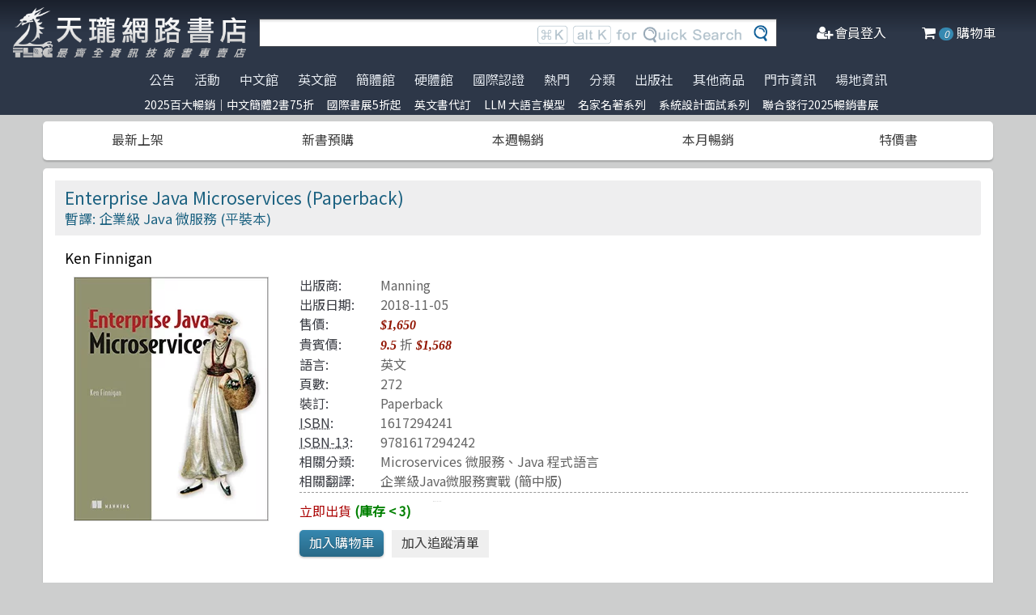

--- FILE ---
content_type: text/html; charset=utf-8
request_url: https://www.tenlong.com.tw/products/9781617294242
body_size: 19023
content:
<!DOCTYPE html>
<html lang="zh-Hant-TW" class="no-js">
<head prefix="og: http://ogp.me/ns# fb: http://ogp.me/ns/fb# product: http://ogp.me/ns/product#">
    <meta charset="utf-8">
    <meta http-equiv="X-UA-Compatible" content="IE=edge,chrome=1">
    <title>Enterprise Java Microservices (Paperback) | 天瓏網路書店</title>
    <meta name="csrf-param" content="authenticity_token" />
<meta name="csrf-token" content="b32K8h+MqjT55bBd5U1bH/IjGdsdWEISTvuK7vf75crfA4CsqOl/kUo1prP5VeF/35dDDpD7KQdnQtnMYjQtCQ==" />
    
    <link rel="preconnect" href="https://fonts.gstatic.com/" crossorigin>
    <meta name="viewport" content="width=device-width, initial-scale=1, shrink-to-fit=no">
    <link rel="shortcut icon" href="/favicon.ico">
    <link rel="apple-touch-icon" href="/images/logo-simple.png">
    <link rel="manifest" href="/manifest.json">
    <link href="https://fonts.googleapis.com/css?family=Noto+Sans+TC&display=swap" rel="stylesheet">
    <meta name="mobile-web-app-capable" content="yes">
    <meta name="apple-mobile-web-app-capable" content="yes">
    <meta name="application-name" content="天瓏書店">
    <meta name="apple-mobile-web-app-title" content="天瓏書店">
    <meta name="msapplication-starturl" content="/">
      <script type="application/ld+json">
  {"@context":"http://schema.org","@type":"Book","additionalType":"Product","url":"https://www.tenlong.com.tw/products/9781617294242","name":"Enterprise Java Microservices (Paperback)","description":"了解如何使用微服務設計堅韌的 Java 應用程式，透過《Enterprise Java Microservices》。購買即贈免費電子書，立即開始掌握微服務 | 書名：Enterprise Java Microservices (Paperback)，ISBN：1617294241，作者：Ken Finnigan，出版社：Manning Publications，出版日期：2018-11-05，分類：Microservices 微服務、Java 程式語言","author":"Ken Finnigan","inLanguage":"English","isbn":"1617294241","publisher":"Manning Publications","datePublished":"2018-11-05","image":"https://cf-assets2.tenlong.com.tw/products/images/000/122/934/original/41woQUck0XL.jpg?1536007322","offers":{"@type":"Offer","availability":"http://schema.org/InStock","price":1568,"priceCurrency":"TWD"}}
</script>


    <meta name="keywords" content="Java, 微服務, 企業, 教程, 應用程式設計, 故障容忍, 天瓏網路書店">
<meta name="description" content="了解如何使用微服務設計堅韌的 Java 應用程式，透過《Enterprise Java Microservices》。購買即贈免費電子書，立即開始掌握微服務 | 書名：Enterprise Java Microservices (Paperback)，ISBN：1617294241，作者：Ken Finnigan，出版社：Manning Publications，出版日期：2018-11-05，分類：Microservices 微服務、Java 程式語言">
<link rel="canonical" href="https://www.tenlong.com.tw/products/9781617294242" />
<meta property="fb:app_id" content="1810701175883957" />
<meta property="og:site_name" content="天瓏網路書店" />
<meta property="og:type" content="product" />
<meta property="og:locale" content="zh_TW" />
<meta property="og:title" content="天瓏網路書店 | Enterprise Java Microservices (Paperback)" />
<meta property="og:description" content="了解如何使用微服務設計堅韌的 Java 應用程式，透過《Enterprise Java Microservices》。購買即贈免費電子書，立即開始掌握微服務 | 書名：Enterprise Java Microservices (Paperback)，ISBN：1617294241，作者：Ken Finnigan，出版社：Manning Publications，出版日期：2018-11-05，分類：Microservices 微服務、Java 程式語言" />
<meta property="og:image" content="https://cf-assets2.tenlong.com.tw/products/images/000/122/934/original/41woQUck0XL.jpg?1536007322" />
<meta property="og:url" content="https://www.tenlong.com.tw/products/9781617294242" />
<meta property="product:ean" content="9781617294242" />
<meta property="product:isbn" content="1617294241" />
<meta property="product:sale_price:amount" content="1568" />
<meta property="product:sale_price:currency" content="TWD" />
<meta property="product:retailer_title" content="天瓏資訊圖書" />
<meta property="product:availability" content="instock" />
<meta property="product:condition" content="new" />
    <!--[if lt IE 9]>
      <script src="//cdnjs.cloudflare.com/ajax/libs/html5shiv/3.7.3/html5shiv.min.js"></script>
    <![endif]-->
    <link rel="stylesheet" media="all" href="https://cf-www.tenlong.com.tw/assets/application-6343c9a76dd8d57c7cb7ae7de6b3e6af69a0a457c34f3c93034a96e8212b0e0c.css" />
    <!--[if lt IE 10]>
      <link rel="stylesheet" media="screen" href="https://cf-www.tenlong.com.tw/assets/ie-e3b0c44298fc1c149afbf4c8996fb92427ae41e4649b934ca495991b7852b855.css" />
    <![endif]-->
    
    <script src="https://cf-www.tenlong.com.tw/assets/application-171d42d5cccf0698c4bc3f64557e0067fc399cc120810ad9924029c8b6c8f14d.js"></script>
    <link rel="stylesheet" media="screen" href="https://cf-www.tenlong.com.tw/packs/css/application-642eee9d.css" />
    <script src="https://cf-www.tenlong.com.tw/packs/js/application-6cdf20a78029f6b03d6b.js"></script>
    <!-- Google Tag Manager -->
    <script>(function(w,d,s,l,i){w[l]=w[l]||[];w[l].push({'gtm.start':
          new Date().getTime(),event:'gtm.js'});var f=d.getElementsByTagName(s)[0],
        j=d.createElement(s),dl=l!='dataLayer'?'&l='+l:'';j.async=true;j.src=
        'https://www.googletagmanager.com/gtm.js?id='+i+dl;f.parentNode.insertBefore(j,f);
    })(window,document,'script','dataLayer','GTM-W3N997');</script>
    <!-- End Google Tag Manager -->

    <script>
    !function(f,b,e,v,n,t,s){if(f.fbq)return;n=f.fbq=function(){n.callMethod?
    n.callMethod.apply(n,arguments):n.queue.push(arguments)};if(!f._fbq)f._fbq=n;
    n.push=n;n.loaded=!0;n.version='2.0';n.queue=[];t=b.createElement(e);t.async=!0;
    t.src=v;s=b.getElementsByTagName(e)[0];s.parentNode.insertBefore(t,s)}(window,
    document,'script','https://connect.facebook.net/en_US/fbevents.js');

      fbq('init', '557213394477621'); // Insert your pixel ID here.

    fbq('track', 'PageView');
    </script>
    <noscript><img height="1" width="1" style="display:none"
    src="https://www.facebook.com/tr?id=557213394477621&ev=PageView&noscript=1"
    /></noscript>

  <!-- Load Facebook SDK for JavaScript -->
  <div id="fb-root"></div>
  <script>
    window.fbAsyncInit = function() {
      FB.init({
        appId            : '1810701175883957',
        autoLogAppEvents : true,
        xfbml            : true,
        version          : 'v3.2'
      });
    };

    (function(d, s, id) {
    var js, fjs = d.getElementsByTagName(s)[0];
    if (d.getElementById(id)) return;
    js = d.createElement(s); js.id = id;
    js.src = 'https://connect.facebook.net/zh_TW/sdk/xfbml.customerchat.js';
    fjs.parentNode.insertBefore(js, fjs);
  }(document, 'script', 'facebook-jssdk'));</script>
  <script>
  if ('serviceWorker' in navigator) {
    window.addEventListener('load', () => {
      navigator.serviceWorker.register('/sw.js?v=3');
    });
  }
  </script>
</head>

<!-- 節慶造型背景
<body class="bg-fixed bg-cover" style="background-image: url(/images/background_02.jpg)">
-->

<body>
  <div class="hidden bg-gray-900 bg-opacity-75 w-full h-full z-50 flex justify-center items-center " id="key-event">
    <div class="top-search rounded-xl bg-white w-2/3 mx-auto p-4 flex-col justify-center items-center" id="key-event-search">
      <button class="key-esc btn-1" id="key-esc">ESC</button>
      <div class="w-5/6 m-6 mx-auto">
        <form action="/search" accept-charset="UTF-8" method="get"><input name="utf8" type="hidden" value="&#x2713;" />
          <input type="text" name="keyword" id="keyword" class="input-text w-full" placeholder="想找找什麼呢？" />
          <input type="hidden" name="sort" id="sort" />
          <input type="hidden" name="display" id="display" />

          <ul class="flex justify-evenly mt-3 serach-checkbox-group">
            <li class="">
              <input type="checkbox" name="langs[]" id="all" value="all">
              <label for="all">全部</label>
            </li>
            <li class="">
              <input type="checkbox" name="langs[]" id="zh_tw" value="zh_tw">
              <label for="zh_tw">繁體書</label>
            </li>
            <li class="">
              <input type="checkbox" name="langs[]" id="zh_cn" value="zh_cn">
              <label for="zh_cn">簡體書</label>
            </li>
            <li class="">
              <input type="checkbox" name="langs[]" id="en" value="en">
              <label for="en">英文書</label>
            </li>
            <li class="">
              <input type="checkbox" name="langs[]" id="hw" value="hw">
              <label for="hw">硬體</label>
            </li>
          </ul>

          <div class="my-4 gap-2 flex justify-center">
            <label>
              <input type="radio" name="availability" id="availability_stock" value="stock" /> 現貨有庫存
            </label>

            <label>
              <input type="radio" name="availability" id="availability_buyable" value="buyable" /> 可下單(含預購)
            </label>

            <label>
              <input type="radio" name="availability" id="availability_special_price" value="special_price" /> 特價書籍
            </label>

            <label>
              <input type="radio" name="availability" id="availability_all" value="all" /> 所有商品(含絕版)
            </label>
          </div>
          <div class="flex justify-center text-2xl">
            <button><input type="submit" name="commit" value="ENTER" class="btn" data-disable-with="ENTER" /></button>
          </div>
</form>      </div>

      <ul class="m-2 w-full gap-2 flex justify-center items-center mb-5">
        熱門搜尋：

          <form class="button_to" method="post" action="/search?keyword=%E6%A5%B5%E9%80%9F%2B%E5%A5%BD%E7%94%A8%EF%BC%9A%E7%94%A8+C%2B%2B+%E5%8F%8A+Python+%E5%B9%B3%E8%A1%8C%E5%AF%A6%E4%BD%9C+OpenCV"><button data-tool-tip="極速+好用：用 C++ 及 Python 平行實作 OpenCV" class="tooltip" type="submit">
            <p class="short-word">極速+好用：用 C++ 及 Python 平行實作 OpenCV</p>
</button><input type="hidden" name="authenticity_token" value="xzWHvzmRJvQL0ajTH4s1AcP373JfvOBjaDcwIV/NDgQ5VreJttHDIE1JyW+hRPV/BRZ9YxyjNeVFrSg7eOMVLw==" /></form>          <form class="button_to" method="post" action="/search?keyword=%25s"><button data-tool-tip="%s" class="tooltip" type="submit">
            <p class="short-word">%s</p>
</button><input type="hidden" name="authenticity_token" value="ZsgJ5S2LqJcZ6s4+a7opiA1zp1YxD5o0HhgD4F1+4MqYqznTostNQ19yr4LVden2y5I1R3IQT7Izghv6elD74Q==" /></form>          <form class="button_to" method="post" action="/search?keyword=%E7%AD%86%E8%A8%98%E5%9E%8B%E9%9B%BB%E8%85%A6%E5%85%A8%E6%87%89%E7%94%A8"><button data-tool-tip="筆記型電腦全應用" class="tooltip" type="submit">
            <p class="short-word">筆記型電腦全應用</p>
</button><input type="hidden" name="authenticity_token" value="TsMpvXpG10AkZqHp6GLtiYh7uYQggMClVR8JXxlN2w6woBmL9QYylGL+wFVWrS33TporlWOfFSN4hRFFPmPAJQ==" /></form>          <form class="button_to" method="post" action="/search?keyword=linux"><button data-tool-tip="linux" class="tooltip" type="submit">
            <p class="short-word">linux</p>
</button><input type="hidden" name="authenticity_token" value="oHScj8XB3H9StdoioeuvBwYsJ1KTdKeazd83AVyiG09eF6y5SoE5qxQtu54fJG95wM21Q9BrchzgRS8be4wAZA==" /></form>          <form class="button_to" method="post" action="/search?keyword=java"><button data-tool-tip="java" class="tooltip" type="submit">
            <p class="short-word">java</p>
</button><input type="hidden" name="authenticity_token" value="qk+c8BCNM9pzYP8Z5sx6ZLVY9Vurt1n5FKQIdHp2k2JULKzGn83WDjX4nqVYA7oac7lnSuiojH85PhBuXViISQ==" /></form>      </ul>
      <ul class="m-2 w-full gap-2 flex justify-center items-center">
        近期搜尋：

      </ul>

    </div>
  </div>
    <!-- Google Tag Manager (noscript) -->
  <noscript><iframe src="https://www.googletagmanager.com/ns.html?id=GTM-W3N997"
                    height="0" width="0" style="display:none;visibility:hidden"></iframe></noscript>
  <!-- End Google Tag Manager (noscript) -->

<div class="blur-bg">

  <nav class="center-container">
    <nav class="grid grid-cols-12 bg-gradient-to-b from-gray-900 via-gray-800 to-gray-800 w-full items-center">

      <a href="/" class="hidden xl:block col-span-3 bg-contain bg-no-repeat bg-center h-16 my-2 mx-4" style="background-image: url(/images/logo33.png)"></a>

      <a href="/" class="hidden sm:block xl:hidden col-span-3 bg-contain bg-no-repeat bg-center h-10 m-2" style="background-image: url(/images/logo27.png)"></a>

      <a href="/" class="block sm:hidden xl:hidden col-span-2 bg-contain bg-no-repeat bg-center h-10 m-2" style="background-image: url(/images/logo06.png)"></a>

      <div class="top-search col-span-6 relative">
        <form action="/search" accept-charset="UTF-8" method="get"><input name="utf8" type="hidden" value="&#x2713;" />
          <input type="text" name="keyword" id="keyword" class="input-text w-full" />
          <div class="quick-search hidden lg:flex absolute top-0 right-0 p-1 mr-8">
            <img class="h-6 mx-1 mt-1" src="../images/quicksearch03.png" alt="">
          </div>
          <button class="top-search-btn absolute right-0 border-collapse p-2">
            <img class="h-5 mx-1" src="../images/search-button02.png" alt="">
          </button>
</form>      </div>


      <ul class="right-menu col-span-4 sm:col-span-3 flex justify-evenly text-white">
        <li class="">
          <li class="flex justify-end xl:hidden">
            <a class="menu-btn text-white cursor-pointer" id="menu-btn">
              <i class="fa fa-list text-2xl"></i>
              <span class="hidden xl:inline-block">選單</span>
            </a>
              <div class="dropdown transition-all bg-white text-center text-tl_blue text-base w-3/4 sm:w-1/3 md:w-1/3 h-screen z-50 relative " id="dropdown">
                <ul class="tree-menu">
                  <li class="relative">
                    <a href="#" class="block dropdown-main-menu">
                      <span>公告</span>
                    </a>
                    <ul class="sub-menu text-tl_blue h-screen bg-white">
                      <li class="back-to-last">
                        <a href="#">回到上一頁</a>
                      </li>
                        <li class="text-tl_blue"><a href="/announcements/314">門市營業客服時間調整</a></li>
                        <li class="text-tl_blue"><a href="/announcements/313">到店取貨新功能上線</a></li>
                        <li class="text-tl_blue"><a href="/announcements/310">※進口書籍到貨延誤公告※</a></li>
                        <li class="text-tl_blue"><a href="/announcements/307">※電子發票使用說明※</a></li>
                        <li class="text-tl_blue"><a href="/announcements/305">天瓏行動會員卡上線囉！</a></li>
                        <li class="text-tl_blue"><a href="/announcements/302">※詐騙提醒公告 請勿受騙※</a></li>
                    </ul>
                  </li>

                  <li>
                    <a href="#" class="block dropdown-main-menu">
                      活動
                    </a>
                    <ul class="sub-menu">
                    <li class="back-to-last"><a href="#">回到上一頁</a></li>
                        <li class="text-tl_blue"><a href="/events/2025-top100">2025百大暢銷｜中文簡體2書75折</a></li>
                        <li class="text-tl_blue"><a href="/events/2026-jan-bookfair">國際書展5折起</a></li>
                        <li class="text-tl_blue"><a href="/events/enservice">服務｜代訂英文書</a></li>
                        <li class="text-tl_blue"><a href="/events/llm-2024">LLM 大語言模型</a></li>
                        <li class="text-tl_blue"><a href="/events/famous-classics-20">名家名著系列</a></li>
                        <li class="text-tl_blue"><a href="/events/system-design-interview">系統設計面試系列</a></li>
                        <li class="text-tl_blue"><a href="/events/202512-united">聯合發行2025暢銷書展</a></li>
                    </ul>
                  </li>

                  <li>
                    <a href="#" class="block dropdown-main-menu">
                      熱門
                    </a>
                    <ul class="sub-menu">
                    <li class="back-to-last"><a href="#">回到上一頁</a></li>
                        <li class="text-tl_blue">
                          <a href="/categories/ai-coding">AI Coding</a>
                        </li>
                        <li class="text-tl_blue">
                          <a href="/categories/llm">Large language model</a>
                        </li>
                        <li class="text-tl_blue">
                          <a href="/categories/chatgpt">ChatGPT</a>
                        </li>
                        <li class="text-tl_blue">
                          <a href="/categories/python">Python</a>
                        </li>
                        <li class="text-tl_blue">
                          <a href="/categories/deep-learning">DeepLearning</a>
                        </li>
                        <li class="text-tl_blue">
                          <a href="/categories/machine-learning">Machine Learning</a>
                        </li>
                        <li class="text-tl_blue">
                          <a href="/categories/linux">Linux</a>
                        </li>
                        <li class="text-tl_blue">
                          <a href="/categories/prompt-engineering">Prompt Engineering</a>
                        </li>
                        <li class="text-tl_blue">
                          <a href="/categories/design-patterns">Design Pattern </a>
                        </li>
                        <li class="text-tl_blue">
                          <a href="/categories/c++">C++ 程式語言</a>
                        </li>
                        <li class="text-tl_blue">
                          <a href="/categories/devops">DevOps</a>
                        </li>
                        <li class="text-tl_blue">
                          <a href="/categories/unit-test">Unit Test 單元測試</a>
                        </li>
                        <li class="text-tl_blue">
                          <a href="/categories/langchain">LangChain</a>
                        </li>
                        <li class="text-tl_blue">
                          <a href="/categories/test-driven-development">TDD 測試導向開發</a>
                        </li>
                        <li class="text-tl_blue">
                          <a href="/categories/javascript">JavaScript</a>
                        </li>
                        <li class="text-tl_blue">
                          <a href="/categories/penetration-test">Penetration-test</a>
                        </li>
                        <li class="text-tl_blue">
                          <a href="/categories/reinforcement-learning">Reinforcement</a>
                        </li>
                        <li class="text-tl_blue">
                          <a href="/categories/vuejs">Vue.js</a>
                        </li>
                        <li class="text-tl_blue">
                          <a href="/categories/image-recognition">影像辨識 Image-recognition</a>
                        </li>
                        <li class="text-tl_blue">
                          <a href="/categories/computer-networks">Computer-networks</a>
                        </li>
                        <li class="text-tl_blue">
                          <a href="/categories/semicondutor">半導體</a>
                        </li>
                        <li class="text-tl_blue">
                          <a href="/categories/c%23">C#</a>
                        </li>
                        <li class="text-tl_blue">
                          <a href="/categories/game-design">遊戲設計 Game-design</a>
                        </li>
                        <li class="text-tl_blue">
                          <a href="/categories/data-visualization">Data-visualization</a>
                        </li>
                        <li class="text-tl_blue">
                          <a href="/categories/c">C 程式語言</a>
                        </li>
                        <li class="text-tl_blue">
                          <a href="/categories/levelup">Engineer self-growth</a>
                        </li>
                        <li class="text-tl_blue">
                          <a href="/categories/agile">Agile Software</a>
                        </li>
                        <li class="text-tl_blue">
                          <a href="/categories/computer-vision">Computer Vision</a>
                        </li>
                        <li class="text-tl_blue">
                          <a href="/categories/trading">程式交易 Trading</a>
                        </li>
                        <li class="text-tl_blue">
                          <a href="/categories/robots">機器人製作 Robots</a>
                        </li>
                        <li class="text-tl_blue">
                          <a href="/categories/microservices">Microservices 微服務</a>
                        </li>
                        <li class="text-tl_blue">
                          <a href="/categories/version-control">Version Control</a>
                        </li>
                        <li class="text-tl_blue">
                          <a href="/categories/hack">駭客 Hack</a>
                        </li>
                        <li class="text-tl_blue">
                          <a href="/categories/nlp">Natural Language Processing</a>
                        </li>
                        <li class="text-tl_blue">
                          <a href="/categories/refactoring">Refactoring</a>
                        </li>
                        <li class="text-tl_blue">
                          <a href="/categories/quantum-computing">量子計算</a>
                        </li>
                        <li class="text-tl_blue">
                          <a href="/categories/rust">Rust 語言</a>
                        </li>
                        <li class="text-tl_blue">
                          <a href="/categories/data-mining">Data-mining</a>
                        </li>
                        <li class="text-tl_blue">
                          <a href="/categories/docker">Docker</a>
                        </li>
                        <li class="text-tl_blue">
                          <a href="/categories/tensorflow">TensorFlow</a>
                        </li>
                    </ul>
                  </li>

                  <li>
                    <a href="#" class="block dropdown-main-menu">
                      <span>分類</span>
                    </a>
                    <ul class="sub-menu text-tl_blue">
                    <li class="back-to-last"><a href="#">回到上一頁</a></li>
                      <li><a href="/categories">全部分類</a></li>
                          <li><a href="/categories/data-science">Data Science</a></li>
                          <li><a href="/categories/electronics-all">電子電路電機類</a></li>
                          <li><a href="/categories/ai">人工智慧</a></li>
                          <li><a href="/categories/embedded-system">嵌入式系統</a></li>
                          <li><a href="/categories/software-architecture">軟體架構</a></li>
                          <li><a href="/categories/cloud-computing">雲端運算</a></li>
                          <li><a href="/categories/software-engineering">軟體工程</a></li>
                          <li><a href="/categories/software-testing">軟體測試</a></li>
                          <li><a href="/categories/career">職涯發展</a></li>
                          <li><a href="/categories/front-end">前端開發</a></li>
                          <li><a href="/categories/web-design">網頁設計</a></li>
                          <li><a href="/categories/web-development">網站開發</a></li>
                          <li><a href="/categories/ui-ux">UI/UX</a></li>
                          <li><a href="/categories/mobile-app">行動軟體開發</a></li>
                          <li><a href="/categories/database">資料庫</a></li>
                          <li><a href="/categories/system-programming">系統開發</a></li>
                          <li><a href="/categories/distributed-systems">分散式架構</a></li>
                          <li><a href="/categories/quantum-computer">量子電腦</a></li>
                          <li><a href="/categories/programming-languages">程式語言</a></li>
                          <li><a href="/categories/game-development">遊戲開發設計</a></li>
                          <li><a href="/categories/computer-science">資訊科學</a></li>
                          <li><a href="/categories/computer-security">資訊安全</a></li>
                          <li><a href="/categories/iot">物聯網 IoT</a></li>
                          <li><a href="/categories/adobe">Adobe 軟體應用</a></li>
                          <li><a href="/categories/office">Office 系列</a></li>
                          <li><a href="/categories/java-all">Java</a></li>
                          <li><a href="/categories/microsoft">微軟技術</a></li>
                          <li><a href="/categories/blockchain-and-fintech">區塊鏈與金融科技</a></li>
                          <li><a href="/categories/network-communications">網路通訊</a></li>
                          <li><a href="/categories/business">商業管理類</a></li>
                          <li><a href="/categories/mathematics">數學</a></li>
                          <li><a href="/categories/visual-design">視覺影音設計</a></li>
                          <li><a href="/categories/others">其他</a></li>
                          <li><a href="/categories/children">兒童專區</a></li>
                          <li><a href="/categories/cad">製圖軟體應用</a></li>
                          <li><a href="/categories/science-technology">理工類</a></li>
                    </ul>
                  </li>
                  <li><a class="block" href="/tw">中文館</a></li>
                  <li><a class="block" href="/en">英文館</a></li>
                  <li><a class="block" href="/cn">簡體館</a></li>
                  <li><a class="block" href="/hw">硬體館</a></li>
                  <li><a class="block" href="/international_certifications">國際認證</a></li>

                  <li>
                    <a href="#" class="block dropdown-main-menu">
                      出版社
                    </a>
                    <ul class="sub-menu">
                    <li class="back-to-last"><a href="#">回到上一頁</a></li>
                    <li><a href="/publishers">更多出版社</a></li>

                      <li><a href="/publishers/oreilly">O&#39;Reilly</a></li>
                      <li><a href="/publishers/80">Pragmatic Bookshelf </a></li>
                      <li><a href="/publishers/83">Packt Publishing</a></li>
                      <li><a href="/publishers/85">Manning </a></li>
                      <li><a href="/publishers/86">A K Peters </a></li>
                      <li><a href="/publishers/87">Academic Press </a></li>
                      <li><a href="/publishers/88">Addison Wesley </a></li>
                      <li><a href="/publishers/89">Adobe Press </a></li>
                      <li><a href="/publishers/90">Apress</a></li>
                      <li><a href="/publishers/91">Auerbach Publication </a></li>
                      <li><a href="/publishers/93">Cambridge </a></li>
                      <li><a href="/publishers/94">Cisco Press</a></li>
                      <li><a href="/publishers/95">CRC</a></li>
                      <li><a href="/publishers/99">Wiley </a></li>
                      <li><a href="/publishers/100">McGraw-Hill Education</a></li>
                      <li><a href="/publishers/101">MicroSoft </a></li>
                      <li><a href="/publishers/104">Morgan Kaufmann </a></li>
                      <li><a href="/publishers/106">No Starch Press</a></li>
                      <li><a href="/publishers/107">Prentice Hall </a></li>
                      <li><a href="/publishers/111">Springer </a></li>
                      <li><a href="/publishers/118">Morgan &amp; Claypool</a></li>
                    </ul>
                  </li>

                  <li>
                    <a href="#" class="block dropdown-main-menu">
                      其他商品
                    </a>
                    <ul class="sub-menu">
                    <li class="back-to-last"><a href="#">回到上一頁</a></li>
                    <li class="faq"><a href="/hw">電子開發板</a></li>
                    <li class="faq"><a href="/specials">特價書籍</a></li>
                    <li class="faq"><a href="/foreign">暢銷外文書</a></li>

                        <li><a href="/lists/1142">IT手工壁畫</a></li>
                        <li><a href="/lists/1043">阿喵周邊商品</a></li>
                        <li><a href="/lists/999">HITCON</a></li>
                        <li><a href="/lists/971">IT馬克杯</a></li>
                        <li><a href="/lists/970">IT狗精品區</a></li>
                        <li><a href="/lists/944">IT T-shirt</a></li>
                        <li><a href="/lists/624">商管科普推薦書</a></li>
                        <li><a href="/lists/587">Make 國際中文版</a></li>
                        <li><a href="/lists/586">機器人雜誌 ROBOCON Magazine</a></li>
                        <li><a href="/lists/585">Circuit Cellar 嵌入式科技 國際中文版</a></li>
                        <li><a href="/lists/584">創客‧自造者工作坊</a></li>
                    </ul>
                  </li>
                  <li><a class="block" href="/about">門市資訊</a></li>
                  <li><a class="block" href="/codingspace">場地資訊</a></li>
                </ul>
              </div>
          </li>
        </li>

        <div class="side-menu-bg"></div>
        <button class="member-close-btn hidden focus:outline-none hover:bg-blue-600 text-lg btn-position cursor-pointer text-gray-500 rounded border border-solid border-tl_blue bg-tl_blue w-10 h-10 leading-10">Xx</button>
        <li class="alternative-main-menu">
          <a href="#">
            <i class="fa fa-bars"></i>
            <span class="hide"></span>
          </a>
        </li>
          <li class="log-in">
            <a href="/users/sign_in">
              <i class="fa fa-user-plus"></i>
              <span class="hidden xl:inline-block">會員登入</span>
</a>          </li>

        <li class="">
          <a href="/cart?cart_type=auto">
            <span class="hidden sm:inline-block"><i class="fa fa-shopping-cart "></i></span>
            <i class="cart-quantity text-white">0</i>
            <span class="hidden xl:inline-block">購物車</span>
</a>        </li>
      </ul>

    </nav>
  </nav>

  <nav class="top-nav hidden xl:flex justify-center items-start bg-gradient-to-b from-gray-800 via-gray-800 to-gray-800 text-gray-300 w-full">
    <ul class="main-menu">
      <li class="member-menu">
        <a href="#">
          <span>公告</span>
        </a>
        <ul class="category-list">
            <li class="text-tl_blue"><a href="/announcements/314">門市營業客服時間調整</a></li>
            <li class="text-tl_blue"><a href="/announcements/313">到店取貨新功能上線</a></li>
            <li class="text-tl_blue"><a href="/announcements/310">※進口書籍到貨延誤公告※</a></li>
            <li class="text-tl_blue"><a href="/announcements/307">※電子發票使用說明※</a></li>
            <li class="text-tl_blue"><a href="/announcements/305">天瓏行動會員卡上線囉！</a></li>
            <li class="text-tl_blue"><a href="/announcements/302">※詐騙提醒公告 請勿受騙※</a></li>
        </ul>
      </li>

      <li class="member-menu">
        <a href="#">
          <span>活動</span>
        </a>
        <ul class="category-list">
            <li class="text-tl_blue"><a href="/events/2025-top100">2025百大暢銷｜中文簡體2書75折</a></li>
            <li class="text-tl_blue"><a href="/events/2026-jan-bookfair">國際書展5折起</a></li>
            <li class="text-tl_blue"><a href="/events/enservice">服務｜代訂英文書</a></li>
            <li class="text-tl_blue"><a href="/events/llm-2024">LLM 大語言模型</a></li>
            <li class="text-tl_blue"><a href="/events/famous-classics-20">名家名著系列</a></li>
            <li class="text-tl_blue"><a href="/events/system-design-interview">系統設計面試系列</a></li>
            <li class="text-tl_blue"><a href="/events/202512-united">聯合發行2025暢銷書展</a></li>
        </ul>
      </li>

      <li class=""><a href="/tw">中文館</a></li>
      <li class=""><a href="/en">英文館</a></li>
      <li class=""><a href="/cn">簡體館</a></li>
      <li class=""><a href="/hw">硬體館</a></li>
      <li class=""><a href="/international_certifications">國際認證</a></li>

        <li>
          <a href="#">
            <span>熱門</span>
          </a>
          <ul class="category-list">
              <li class="text-tl_blue">
                <a href="/categories/ai-coding">AI Coding</a>
              </li>
              <li class="text-tl_blue">
                <a href="/categories/llm">Large language model</a>
              </li>
              <li class="text-tl_blue">
                <a href="/categories/chatgpt">ChatGPT</a>
              </li>
              <li class="text-tl_blue">
                <a href="/categories/python">Python</a>
              </li>
              <li class="text-tl_blue">
                <a href="/categories/deep-learning">DeepLearning</a>
              </li>
              <li class="text-tl_blue">
                <a href="/categories/machine-learning">Machine Learning</a>
              </li>
              <li class="text-tl_blue">
                <a href="/categories/linux">Linux</a>
              </li>
              <li class="text-tl_blue">
                <a href="/categories/prompt-engineering">Prompt Engineering</a>
              </li>
              <li class="text-tl_blue">
                <a href="/categories/design-patterns">Design Pattern </a>
              </li>
              <li class="text-tl_blue">
                <a href="/categories/c++">C++ 程式語言</a>
              </li>
              <li class="text-tl_blue">
                <a href="/categories/devops">DevOps</a>
              </li>
              <li class="text-tl_blue">
                <a href="/categories/unit-test">Unit Test 單元測試</a>
              </li>
              <li class="text-tl_blue">
                <a href="/categories/langchain">LangChain</a>
              </li>
              <li class="text-tl_blue">
                <a href="/categories/test-driven-development">TDD 測試導向開發</a>
              </li>
              <li class="text-tl_blue">
                <a href="/categories/javascript">JavaScript</a>
              </li>
              <li class="text-tl_blue">
                <a href="/categories/penetration-test">Penetration-test</a>
              </li>
              <li class="text-tl_blue">
                <a href="/categories/reinforcement-learning">Reinforcement</a>
              </li>
              <li class="text-tl_blue">
                <a href="/categories/vuejs">Vue.js</a>
              </li>
              <li class="text-tl_blue">
                <a href="/categories/image-recognition">影像辨識 Image-recognition</a>
              </li>
              <li class="text-tl_blue">
                <a href="/categories/computer-networks">Computer-networks</a>
              </li>
              <li class="text-tl_blue">
                <a href="/categories/semicondutor">半導體</a>
              </li>
              <li class="text-tl_blue">
                <a href="/categories/c%23">C#</a>
              </li>
              <li class="text-tl_blue">
                <a href="/categories/game-design">遊戲設計 Game-design</a>
              </li>
              <li class="text-tl_blue">
                <a href="/categories/data-visualization">Data-visualization</a>
              </li>
              <li class="text-tl_blue">
                <a href="/categories/c">C 程式語言</a>
              </li>
              <li class="text-tl_blue">
                <a href="/categories/levelup">Engineer self-growth</a>
              </li>
              <li class="text-tl_blue">
                <a href="/categories/agile">Agile Software</a>
              </li>
              <li class="text-tl_blue">
                <a href="/categories/computer-vision">Computer Vision</a>
              </li>
              <li class="text-tl_blue">
                <a href="/categories/trading">程式交易 Trading</a>
              </li>
              <li class="text-tl_blue">
                <a href="/categories/robots">機器人製作 Robots</a>
              </li>
              <li class="text-tl_blue">
                <a href="/categories/microservices">Microservices 微服務</a>
              </li>
              <li class="text-tl_blue">
                <a href="/categories/version-control">Version Control</a>
              </li>
              <li class="text-tl_blue">
                <a href="/categories/hack">駭客 Hack</a>
              </li>
              <li class="text-tl_blue">
                <a href="/categories/nlp">Natural Language Processing</a>
              </li>
              <li class="text-tl_blue">
                <a href="/categories/refactoring">Refactoring</a>
              </li>
              <li class="text-tl_blue">
                <a href="/categories/quantum-computing">量子計算</a>
              </li>
              <li class="text-tl_blue">
                <a href="/categories/rust">Rust 語言</a>
              </li>
              <li class="text-tl_blue">
                <a href="/categories/data-mining">Data-mining</a>
              </li>
              <li class="text-tl_blue">
                <a href="/categories/docker">Docker</a>
              </li>
              <li class="text-tl_blue">
                <a href="/categories/tensorflow">TensorFlow</a>
              </li>
          </ul>
        </li>

        <li>
          <a href="#">
            <span>分類</span>
          </a>
          <ul class="category-list text-tl_blue">
            <li><a href="/categories">全部分類</a></li>
                <li><a href="/categories/data-science">Data Science</a></li>
                <li><a href="/categories/electronics-all">電子電路電機類</a></li>
                <li><a href="/categories/ai">人工智慧</a></li>
                <li><a href="/categories/embedded-system">嵌入式系統</a></li>
                <li><a href="/categories/software-architecture">軟體架構</a></li>
                <li><a href="/categories/cloud-computing">雲端運算</a></li>
                <li><a href="/categories/software-engineering">軟體工程</a></li>
                <li><a href="/categories/software-testing">軟體測試</a></li>
                <li><a href="/categories/career">職涯發展</a></li>
                <li><a href="/categories/front-end">前端開發</a></li>
                <li><a href="/categories/web-design">網頁設計</a></li>
                <li><a href="/categories/web-development">網站開發</a></li>
                <li><a href="/categories/ui-ux">UI/UX</a></li>
                <li><a href="/categories/mobile-app">行動軟體開發</a></li>
                <li><a href="/categories/database">資料庫</a></li>
                <li><a href="/categories/system-programming">系統開發</a></li>
                <li><a href="/categories/distributed-systems">分散式架構</a></li>
                <li><a href="/categories/quantum-computer">量子電腦</a></li>
                <li><a href="/categories/programming-languages">程式語言</a></li>
                <li><a href="/categories/game-development">遊戲開發設計</a></li>
                <li><a href="/categories/computer-science">資訊科學</a></li>
                <li><a href="/categories/computer-security">資訊安全</a></li>
                <li><a href="/categories/iot">物聯網 IoT</a></li>
                <li><a href="/categories/adobe">Adobe 軟體應用</a></li>
                <li><a href="/categories/office">Office 系列</a></li>
                <li><a href="/categories/java-all">Java</a></li>
                <li><a href="/categories/microsoft">微軟技術</a></li>
                <li><a href="/categories/blockchain-and-fintech">區塊鏈與金融科技</a></li>
                <li><a href="/categories/network-communications">網路通訊</a></li>
                <li><a href="/categories/business">商業管理類</a></li>
                <li><a href="/categories/mathematics">數學</a></li>
                <li><a href="/categories/visual-design">視覺影音設計</a></li>
                <li><a href="/categories/others">其他</a></li>
                <li><a href="/categories/children">兒童專區</a></li>
                <li><a href="/categories/cad">製圖軟體應用</a></li>
                <li><a href="/categories/science-technology">理工類</a></li>
          </ul>
        </li>


      <li class="">
        <a href="#">出版社</a>
        <ul class="category-list text-tl_blue">
            <li><a href="/publishers/oreilly">O&#39;Reilly</a></li>
            <li><a href="/publishers/80">Pragmatic Bookshelf </a></li>
            <li><a href="/publishers/83">Packt Publishing</a></li>
            <li><a href="/publishers/85">Manning </a></li>
            <li><a href="/publishers/86">A K Peters </a></li>
            <li><a href="/publishers/87">Academic Press </a></li>
            <li><a href="/publishers/88">Addison Wesley </a></li>
            <li><a href="/publishers/89">Adobe Press </a></li>
            <li><a href="/publishers/90">Apress</a></li>
            <li><a href="/publishers/91">Auerbach Publication </a></li>
            <li><a href="/publishers/93">Cambridge </a></li>
            <li><a href="/publishers/94">Cisco Press</a></li>
            <li><a href="/publishers/95">CRC</a></li>
            <li><a href="/publishers/99">Wiley </a></li>
            <li><a href="/publishers/100">McGraw-Hill Education</a></li>
            <li><a href="/publishers/101">MicroSoft </a></li>
            <li><a href="/publishers/104">Morgan Kaufmann </a></li>
            <li><a href="/publishers/106">No Starch Press</a></li>
            <li><a href="/publishers/107">Prentice Hall </a></li>
            <li><a href="/publishers/111">Springer </a></li>
            <li><a href="/publishers/118">Morgan &amp; Claypool</a></li>
          <li><a href="/publishers">更多出版社</a></li>
        </ul>
      </li>

        <li class="hidden sm:block">
          <a href="#">
            <span>其他商品</span>
          </a>
          <ul class="category-list text-tl_blue">
            <li class="faq"><a href="/hw">電子開發板</a></li>
            <li class="faq"><a href="/specials">特價書籍</a></li>
            <li class="faq"><a href="/foreign">暢銷外文書</a></li>
                <li><a href="/lists/1142">IT手工壁畫</a></li>
                <li><a href="/lists/1043">阿喵周邊商品</a></li>
                <li><a href="/lists/999">HITCON</a></li>
                <li><a href="/lists/971">IT馬克杯</a></li>
                <li><a href="/lists/970">IT狗精品區</a></li>
                <li><a href="/lists/944">IT T-shirt</a></li>
                <li><a href="/lists/624">商管科普推薦書</a></li>
                <li><a href="/lists/587">Make 國際中文版</a></li>
                <li><a href="/lists/586">機器人雜誌 ROBOCON Magazine</a></li>
                <li><a href="/lists/585">Circuit Cellar 嵌入式科技 國際中文版</a></li>
                <li><a href="/lists/584">創客‧自造者工作坊</a></li>
          </ul>
        </li>

        <li><a href="/about">門市資訊</a></li>
        <li><a href="/codingspace">場地資訊</a></li>
    </ul>
  </nav>

  <nav class="bg-gray-800 text-white hidden sm:block">
    <div class="keywords-list flex justify-center items-center p-1 text-xs sm:text-sm overflow-x-auto">
        <div class="mr-4"><a href="/events/2025-top100">2025百大暢銷｜中文簡體2書75折</a></div>
        <div class="mr-4"><a href="/events/2026-jan-bookfair">國際書展5折起</a></div>
        <div class="mr-4"><a href="/events/enservice">英文書代訂</a></div>
        <div class="mr-4"><a href="/events/llm-2024">LLM 大語言模型</a></div>
        <div class="mr-4"><a href="/events/famous-classics-20">名家名著系列</a></div>
        <div class="mr-4"><a href="/events/system-design-interview">系統設計面試系列</a></div>
        <div class="mr-4"><a href="/events/202512-united">聯合發行2025暢銷書展</a></div>
      </div>
  </nav>

  <div class="w-11/12 mt-2 mx-auto">

  </div>

  <div class="xl:w-11/12 mx-auto">
    <aside class="left-sidebar side-block">
        <div class="sidebox">

  <ul class="grid grid-cols-2 sm:grid-cols-5 gap-2">
    <a class="btn-1 m-1" href="/en/recent">最新上架</a>
    <a class="btn-1 m-1" href="/en/recent?stock=preorder">新書預購</a>
    <a class="btn-1 m-1" href="/en/recent_bestselling?range=7">本週暢銷</a>
    <a class="btn-1 m-1" href="/en/recent_bestselling?range=30">本月暢銷</a>

    <a class="btn-1 m-1" href="/en/specials">特價書</a>
  </ul>
</div>

      

    </aside>
  </div>


  <div class="center-container">
    <div class="w-full sm:w-11/12 mx-auto">
      <div class="content-wrapper">
        <script>
fbq('track', 'ViewContent', {
  content_ids: ['122934'],
  content_type: 'product'
});
</script>
<script>
  $(document).ready(function () {
    $('.add-to-cart').click(function () {
      dataLayer.push({
        "event": "addToCart",
        "ecommerce": {
          "currencyCode": "TWD",
          "add": {
            "products": [{"id":"9781617294242","quantity":"1"}]
          }
        }
      });
    });
  });
</script>






<article class="content">
  <section>
    <div class="item-info">
      <div class="item-header">
        <h1 class="item-title">
          Enterprise Java Microservices (Paperback)

            <br><small>暫譯: 企業級 Java 微服務 (平裝本)</small>

        </h1>
        <h3 class="item-author">
          Ken Finnigan
          
        </h3>
      </div>
      <div class="grid grid-cols-12">
        <div class="img-wrapper col-span-12 sm:col-span-4 lg:col-span-3 mx-auto">
          <a data-featherlight="https://cf-assets2.tenlong.com.tw/products/images/000/122/934/original/41woQUck0XL.jpg?1536007322" href="#">
              <picture><source type="image/webp" srcset="https://cf-assets2.tenlong.com.tw/products/images/000/122/934/webp/41woQUck0XL.webp?1536007322" /><img alt="Enterprise Java Microservices (Paperback)" src="https://cf-assets2.tenlong.com.tw/products/images/000/122/934/medium/41woQUck0XL.jpg?1536007322" /></picture>
</a>

        </div>

        <ul class="item-sub-info col-span-12 sm:col-span-8 lg:col-span-9 sm:px-4">
            <li>
              <span class="info-title">
                  出版商:
              </span>
              <span class="info-content">
                  <a href="/publishers/85">Manning </a>
              </span>
            </li>

            <li>
              <span class="info-title">
                  出版日期:
              </span>
              <span class="info-content">2018-11-05</span>
            </li>



            <li>
              <span class="info-title">售價:</span>
              <span class="info-content">
                
                <span class="pricing">$1,650</span>

              <span class="info-content">
            </li>

              <li>
                <span class="info-title">貴賓價:</span>
                <span class="info-content">
                  <span class="pricing">9.5</span> 折
                  <span class="pricing">$1,568</span>
                </span>
              </li>



            
  <li>
    <span class="info-title">語言:</span>
    <span class="info-content">英文</span>
  </li>

    <li>
      <span class="info-title">頁數:</span>
      <span class="info-content">272</span>
    </li>

    <li>
      <span class="info-title">裝訂:</span>
      <span class="info-content">Paperback</span>
    </li>

  <li>
    <span class="info-title"><acronym title="International Standard Book Number">ISBN</acronym>:</span>
    <span class="info-content">1617294241</span>
  </li>

<li>
    <span class="info-title"><acronym title="European Article Number">ISBN-13</acronym>:</span>
    <span class="info-content">9781617294242</span>
</li>

  <li>
    <span class="info-title">相關分類:</span>
    <span class="info-content">
      <a href="/categories/microservices">Microservices 微服務</a>、<a href="/categories/java">Java 程式語言</a><br />
    </span>
  </li>


  <li>
    <span class="info-title">相關翻譯:</span>
    <span class="info-content">
      <a href="/products/9787302542681?list_name=trs-t">企業級Java微服務實戰</a> (簡中版)<br>
    </span>
  </li>






          <div class="item-tools">
            <div class="flex">
              <p>
                立即出貨
                  <span class="delivery-status">(庫存 &lt; 3)</span>
              </p>

               <div class="item-sns pt-1 inline">
                  <span class="google_preview">
                  </span>

                  <!-- <span class="fb-like fb_iframe_widget" data-href="https://www.tenlong.com.tw/products/9781617294242" data-layout="button_count" data-action="like" data-size="small" data-show-faces="true" data-share="true"></span> -->
                </div>
            </div>

            <div>
              <form class="button_to" method="post" action="/cart?id=9781617294242&amp;qty=1"><input class="btn add-to-cart" data-product-id="122934" type="submit" value="加入購物車" /><input type="hidden" name="authenticity_token" value="+IEaG58mc4kXVGzx24stY3R/qn7P1o1EjE2ra1tYFoJQuU14fBVTX1+3lMMv2EUOfbVrnV8AYId0SDE9eDbXWA==" /></form>

                <form class="button_to" method="post" action="/wishlist?id=9781617294242"><input class="btn-1" type="submit" value="加入追蹤清單" /><input type="hidden" name="authenticity_token" value="NA9NNVTJliB76uDTQDLNsjdbuQNmYOkomi0jrqywX7qoioUD/RZEA0iT9b8CvTPm3Y1iXHkKAZwCrUNjAFNL2Q==" /></form>
            </div>

          </div>
        </ul>
      </div>
    </div>


  </section>

    <section>

        <h2>買這商品的人也買了...</h2>
        <div class="book-list book-list-carousel">
          <div class="list-wrapper">
            <ul>
              <li>
                <a class="cover" href="/products/17000000241?list_name=rd">
                  <img alt="Arduino 官方正版 Genuino 101-cover" loading="lazy" src="https://cf-assets1.tenlong.com.tw/images/112751/medium/114990575 1.jpg" />
                  <span class="buy" title="快速加入購物車"></span>
</a>                <div class="pricing">
                    <del>$1,700</del>

                    $1,700
                  <form class="button_to" method="post" action="/cart?id=17000000241"><button class="add-to-cart ml-1 px-2 rounded text-tl_blue hover:text-white hover:bg-tl_blue bg-gray-200" type="submit">
                  <i class="fa fa-shopping-cart"></i>
</button><input type="hidden" name="authenticity_token" value="rgLuYdfoBtEKxETG11jXp3anP0BJmsTKF0bLlLj6LZExJ4ipTkyF7WrYi1/ICILcqvk5+7IzBju7a/cCltUDnA==" /></form>                </div>

                <strong class="title">
                  <a title="Arduino 官方正版 Genuino 101" href="/products/17000000241?list_name=rd">Arduino 官方正版 Genuino 101</a>
                </strong>
              </li>
              <li>
                <a class="cover" href="/products/10311373331?list_name=rd">
                  <img alt="Raspberry Pi 3 Model B+ (UK製)-cover" loading="lazy" src="https://cf-assets2.tenlong.com.tw/products/images/000/117/767/medium/10311373331-B3-Plus.jpg?1525541018" />
                  <span class="buy" title="快速加入購物車"></span>
</a>                <div class="pricing">
                    <del>$4,620</del>

                    $4,389
                  <form class="button_to" method="post" action="/cart?id=10311373331"><button class="add-to-cart ml-1 px-2 rounded text-tl_blue hover:text-white hover:bg-tl_blue bg-gray-200" type="submit">
                  <i class="fa fa-shopping-cart"></i>
</button><input type="hidden" name="authenticity_token" value="BJgHU5UJMfCY5cTjY+aNt5Zs6vn6Jhu6hlLuClAkdNebvWGbDK2yzPj5C3p8ttjMSjLsQgGP2Usqf9Kcfgta2g==" /></form>                </div>

                <strong class="title">
                  <a title="Raspberry Pi 3 Model B+ (UK製)" href="/products/10311373331?list_name=rd">Raspberry Pi 3 Model B+ (UK製)</a>
                </strong>
              </li>
              <li>
                <a class="cover" href="/products/9780134659879?list_name=rd">
                  <img alt="JVM Performance Engineering: Inside OpenJDK and the HotSpot Java Virtual Machine (Paperback)-cover" loading="lazy" src="https://cf-assets2.tenlong.com.tw/products/images/000/122/169/medium/51CdiOjuXOL._SY466_.jpg?1694872002" />
                  <span class="buy" title="快速加入購物車"></span>
</a>                <div class="pricing">
                    <del>$1,980</del>

                    $1,881
                  <form class="button_to" method="post" action="/cart?id=9780134659879"><button class="add-to-cart ml-1 px-2 rounded text-tl_blue hover:text-white hover:bg-tl_blue bg-gray-200" type="submit">
                  <i class="fa fa-shopping-cart"></i>
</button><input type="hidden" name="authenticity_token" value="/UESmy55K8QL17YeH7QVN2pSWoTFsWHyyYpT2Vk5ze1iZHRTt92o+GvLeYcA5EBMtgxcPz4YowNlp29Pdxbj4A==" /></form>                </div>

                <strong class="title">
                  <a title="JVM Performance Engineering: Inside OpenJDK and the HotSpot Java Virtual Machine (Paperback)" href="/products/9780134659879?list_name=rd">JVM Performance Engineering: Inside OpenJDK and the HotSpot Java Virtual Machine (Paperback)</a>
                </strong>
              </li>
              <li>
                <a class="cover" href="/products/9789869807210?list_name=rd">
                  <img alt="晉昇軟體最高殿堂：Jenkins2 持續整合大師之路-cover" loading="lazy" src="https://cf-assets2.tenlong.com.tw/products/images/000/138/568/medium/DM1913_3D_books.jpg?1564481876" />
                  <span class="buy" title="快速加入購物車"></span>
</a>                <div class="pricing">
                    <del>$600</del>

                    $474
                  <form class="button_to" method="post" action="/cart?id=9789869807210"><button class="add-to-cart ml-1 px-2 rounded text-tl_blue hover:text-white hover:bg-tl_blue bg-gray-200" type="submit">
                  <i class="fa fa-shopping-cart"></i>
</button><input type="hidden" name="authenticity_token" value="DN4LlCD9B1hZ1b5xuwFzNisQu4r/OQ6oRpQ4LyHqxTeT+21cuVmEZDnJceikUSZN9069MQSQzFnquQS5D8XrOg==" /></form>                </div>

                <strong class="title">
                  <a title="晉昇軟體最高殿堂：Jenkins2 持續整合大師之路" href="/products/9789869807210?list_name=rd">晉昇軟體最高殿堂：Jenkins2 持續整合大師之路</a>
                </strong>
              </li>
              <li>
                <a class="cover" href="/products/9781617296178?list_name=rd">
                  <img alt="Deep Learning with JavaScript: Neural Networks in Tensorflow.Js-cover" loading="lazy" src="https://cf-assets2.tenlong.com.tw/ig/001/148/467/9781617296178.jpg?1556408368" />
                  <span class="buy" title="快速加入購物車"></span>
</a>                <div class="pricing">

                    $1,320
                  <form class="button_to" method="post" action="/cart?id=9781617296178"><button class="add-to-cart ml-1 px-2 rounded text-tl_blue hover:text-white hover:bg-tl_blue bg-gray-200" type="submit">
                  <i class="fa fa-shopping-cart"></i>
</button><input type="hidden" name="authenticity_token" value="JlBIqa7jxTq6klxak6299KizWzhlL4rHRrfPCYKx0BS5dS5hN0dGBtqOk8OM/eiPdO1dg56GSDbqmvOfrJ7+GQ==" /></form>                </div>

                <strong class="title">
                  <a title="Deep Learning with JavaScript: Neural Networks in Tensorflow.Js" href="/products/9781617296178?list_name=rd">Deep Learning with JavaScript: Neural Networks in Tensorflow.Js</a>
                </strong>
              </li>
              <li>
                <a class="cover" href="/products/9789865023188?list_name=rd">
                  <img alt="JavaScript 技術手冊-cover" loading="lazy" src="https://cf-assets2.tenlong.com.tw/products/images/000/142/128/medium/AEL022800.jpg?1572518337" />
                  <span class="buy" title="快速加入購物車"></span>
</a>                <div class="pricing">
                    <del>$560</del>

                    $476
                  <form class="button_to" method="post" action="/cart?id=9789865023188"><button class="add-to-cart ml-1 px-2 rounded text-tl_blue hover:text-white hover:bg-tl_blue bg-gray-200" type="submit">
                  <i class="fa fa-shopping-cart"></i>
</button><input type="hidden" name="authenticity_token" value="zbur9j4Ipb+xgY0Rr8HlOOaKi1gs5PpI5f1c+nrq+8ZSns0+p6wmg9GdQoiwkbBDOtSN49dNOLlJ0GBsVMXVyw==" /></form>                </div>

                <strong class="title">
                  <a title="JavaScript 技術手冊" href="/products/9789865023188?list_name=rd">JavaScript 技術手冊</a>
                </strong>
              </li>
              <li>
                <a class="cover" href="/products/9780136624097?list_name=rd">
                  <img alt="Building a Future-Proof Cloud Infrastructure: A Unified Architecture for Network, Security and Storage Services (Paperback)-cover" loading="lazy" src="https://cf-assets2.tenlong.com.tw/products/images/000/144/436/medium/cloud.jpg?1579517045" />
                  <span class="buy" title="快速加入購物車"></span>
</a>                <div class="pricing">
                    <del>$1,998</del>

                    $1,898
                  <form class="button_to" method="post" action="/cart?id=9780136624097"><button class="add-to-cart ml-1 px-2 rounded text-tl_blue hover:text-white hover:bg-tl_blue bg-gray-200" type="submit">
                  <i class="fa fa-shopping-cart"></i>
</button><input type="hidden" name="authenticity_token" value="PvREk1RMtZwCxaR670L8gL1BKOEspo5m5a0IHgt9KWSh0SJbzeg2oGLZa+PwEqn7YR8uWtcPTJdJgDSIJVIHaQ==" /></form>                </div>

                <strong class="title">
                  <a title="Building a Future-Proof Cloud Infrastructure: A Unified Architecture for Network, Security and Storage Services (Paperback)" href="/products/9780136624097?list_name=rd">Building a Future-Proof Cloud Infrastructure: A Unified Architecture for Network, Security and Storage Services (Paperback)</a>
                </strong>
              </li>
              <li>
                <a class="cover" href="/products/9781617295959?list_name=rd">
                  <img alt="Microservices Security in Action-cover" loading="lazy" src="https://cf-assets2.tenlong.com.tw/ig/019/673/156/9781617295959.jpg?1597106571" />
                  <span class="buy" title="快速加入購物車"></span>
</a>                <div class="pricing">

                    $1,584
                  <form class="button_to" method="post" action="/cart?id=9781617295959"><button class="add-to-cart ml-1 px-2 rounded text-tl_blue hover:text-white hover:bg-tl_blue bg-gray-200" type="submit">
                  <i class="fa fa-shopping-cart"></i>
</button><input type="hidden" name="authenticity_token" value="Ed/0D3k0vkkMVuHMnZpgdLN21SpS/OBhAXmq9PQSPF2O+pLH4JA9dWxKLlWCyjUPbyjTkalVIpCtVJZi2j0SUA==" /></form>                </div>

                <strong class="title">
                  <a title="Microservices Security in Action" href="/products/9781617295959?list_name=rd">Microservices Security in Action</a>
                </strong>
              </li>
              <li>
                <a class="cover" href="/products/9783030262556?list_name=rd">
                  <img alt="Principles of Distributed Database Systems, 4/e (Paperback)-cover" loading="lazy" src="https://cf-assets2.tenlong.com.tw/ig/023/510/493/9783030262556.jpg?1608605738" />
                  <span class="buy" title="快速加入購物車"></span>
</a>                <div class="pricing">
                    <del>$2,790</del>

                    $2,651
                  <form class="button_to" method="post" action="/cart?id=9783030262556"><button class="add-to-cart ml-1 px-2 rounded text-tl_blue hover:text-white hover:bg-tl_blue bg-gray-200" type="submit">
                  <i class="fa fa-shopping-cart"></i>
</button><input type="hidden" name="authenticity_token" value="146gnVkn5mal1xPHDDeynlUHlQ6X/cChJ7Np49OnRHJIq8ZVwINlWsXL3F4TZ+fliVmTtWxUAlCLnlV1/Yhqfw==" /></form>                </div>

                <strong class="title">
                  <a title="Principles of Distributed Database Systems, 4/e (Paperback)" href="/products/9783030262556?list_name=rd">Principles of Distributed Database Systems, 4/e (Paperback)</a>
                </strong>
              </li>
              <li>
                <a class="cover" href="/products/9781617296468?list_name=rd">
                  <img alt="Parallel and High Performance Computing (Paperback)-cover" loading="lazy" src="https://cf-assets2.tenlong.com.tw/ig/023/083/717/9781617296468.jpg?1621914358" />
                  <span class="buy" title="快速加入購物車"></span>
</a>                <div class="pricing">

                    $2,160
                  <form class="button_to" method="post" action="/cart?id=9781617296468"><button class="add-to-cart ml-1 px-2 rounded text-tl_blue hover:text-white hover:bg-tl_blue bg-gray-200" type="submit">
                  <i class="fa fa-shopping-cart"></i>
</button><input type="hidden" name="authenticity_token" value="AXg4+ZC0+ziP8+NZjpFAiVHAz0i3hS3lKZ1CS0DEA8SeXV4xCRB4BO/vLMCRwRXyjZ7J80ws7xSFsH7dbustyQ==" /></form>                </div>

                <strong class="title">
                  <a title="Parallel and High Performance Computing (Paperback)" href="/products/9781617296468?list_name=rd">Parallel and High Performance Computing (Paperback)</a>
                </strong>
              </li>
              <li>
                <a class="cover" href="/products/9781098104436?list_name=rd">
                  <img alt="Multithreaded JavaScript: Concurrency Beyond the Event Loop-cover" loading="lazy" src="https://cf-assets2.tenlong.com.tw/ig/024/514/923/9781098104436.jpg?1708998528" />
                  <span class="buy" title="快速加入購物車"></span>
</a>                <div class="pricing">

                    $2,070
                  <form class="button_to" method="post" action="/cart?id=9781098104436"><button class="add-to-cart ml-1 px-2 rounded text-tl_blue hover:text-white hover:bg-tl_blue bg-gray-200" type="submit">
                  <i class="fa fa-shopping-cart"></i>
</button><input type="hidden" name="authenticity_token" value="A9Mb52obXqS10glA3m2pRNzoFEObXfGrb4Q3MzaXhxic9n0v87/dmNXOxtnBPfw/ALYS+GD0M1rDqQulGLipFQ==" /></form>                </div>

                <strong class="title">
                  <a title="Multithreaded JavaScript: Concurrency Beyond the Event Loop" href="/products/9781098104436?list_name=rd">Multithreaded JavaScript: Concurrency Beyond the Event Loop</a>
                </strong>
              </li>
              <li>
                <a class="cover" href="/products/9781617297304?list_name=rd">
                  <img alt="Grokking Streaming Systems: Real-Time Event Processing (Paperback)-cover" loading="lazy" src="https://cf-assets2.tenlong.com.tw/ig/024/200/889/9781617297304.jpg?1617675229" />
                  <span class="buy" title="快速加入購物車"></span>
</a>                <div class="pricing">

                    $1,760
                  <form class="button_to" method="post" action="/cart?id=9781617297304"><button class="add-to-cart ml-1 px-2 rounded text-tl_blue hover:text-white hover:bg-tl_blue bg-gray-200" type="submit">
                  <i class="fa fa-shopping-cart"></i>
</button><input type="hidden" name="authenticity_token" value="/WfctAshe1EHurhQYkf+hfNoRgyazG2o7w1i0t+v9YliQrp8koX4bWemd8l9F6v+LzZAt2Flr1lDIF5E8YDbhA==" /></form>                </div>

                <strong class="title">
                  <a title="Grokking Streaming Systems: Real-Time Event Processing (Paperback)" href="/products/9781617297304?list_name=rd">Grokking Streaming Systems: Real-Time Event Processing (Paperback)</a>
                </strong>
              </li>
              <li>
                <a class="cover" href="/products/9780262543231?list_name=rd">
                  <img alt="Structure and Interpretation of Computer Programs: JavaScript Edition (Paperback)-cover" loading="lazy" src="https://cf-assets2.tenlong.com.tw/ig/024/747/378/9780262543231.jpg?1732601432" />
                  <span class="buy" title="快速加入購物車"></span>
</a>                <div class="pricing">
                    <del>$2,680</del>

                    $2,546
                  <form class="button_to" method="post" action="/cart?id=9780262543231"><button class="add-to-cart ml-1 px-2 rounded text-tl_blue hover:text-white hover:bg-tl_blue bg-gray-200" type="submit">
                  <i class="fa fa-shopping-cart"></i>
</button><input type="hidden" name="authenticity_token" value="uuxmKM1GcTU8IA7+kkBOHSejvN9sa5CD3Be+SeXPeAwlyQDgVOLyCVw8wWeNEBtm+/26ZJfCUnJwOoLfy+BWAQ==" /></form>                </div>

                <strong class="title">
                  <a title="Structure and Interpretation of Computer Programs: JavaScript Edition (Paperback)" href="/products/9780262543231?list_name=rd">Structure and Interpretation of Computer Programs: JavaScript Edition (Paperback)</a>
                </strong>
              </li>
              <li>
                <a class="cover" href="/products/9781838430214?list_name=rd">
                  <img alt="Understanding Distributed Systems : What every developer should know about large distributed applications, 2/e (Paperback)-cover" loading="lazy" src="https://cf-assets2.tenlong.com.tw/products/images/000/176/851/medium/41cubPzzVvL._SX331_BO1_204_203_200_.jpg?1650870763" />
                  <span class="buy" title="快速加入購物車"></span>
</a>                <div class="pricing">
                    <del>$1,650</del>

                    $1,568
                  <form class="button_to" method="post" action="/cart?id=9781838430214"><button class="add-to-cart ml-1 px-2 rounded text-tl_blue hover:text-white hover:bg-tl_blue bg-gray-200" type="submit">
                  <i class="fa fa-shopping-cart"></i>
</button><input type="hidden" name="authenticity_token" value="Z3N4/4DejCIDwWkr4GohChCLpqLxX/g5vsEp8RWyHLT4Vh43GXoPHmPdprL/OnRxzNWgGQr2OsgS7BVnO50yuQ==" /></form>                </div>

                <strong class="title">
                  <a title="Understanding Distributed Systems : What every developer should know about large distributed applications, 2/e (Paperback)" href="/products/9781838430214?list_name=rd">Understanding Distributed Systems : What every developer should know about large distributed applications, 2/e (Paperback)</a>
                </strong>
              </li>
              <li>
                <a class="cover" href="/products/9786263241688?list_name=rd">
                  <img alt="建構機器學習管道｜運用 TensorFlow 實現模型生命週期自動化 (Building Machine Learning Pipelines: Automating Model Life Cycles with Tensorflow)-cover" loading="lazy" src="https://cf-assets2.tenlong.com.tw/products/images/000/182/806/medium/A673.jpg?1664883939" />
                  <span class="buy" title="快速加入購物車"></span>
</a>                <div class="pricing">
                    <del>$580</del>

                    $458
                  <form class="button_to" method="post" action="/cart?id=9786263241688"><button class="add-to-cart ml-1 px-2 rounded text-tl_blue hover:text-white hover:bg-tl_blue bg-gray-200" type="submit">
                  <i class="fa fa-shopping-cart"></i>
</button><input type="hidden" name="authenticity_token" value="tRplDtYA7YWmPY88ZTRkUUL2sxuNsAQsH4Hh4KxUE4cqPwPGT6RuucYhQKV6ZDEqnqi1oHYZxt2zrN12gns9ig==" /></form>                </div>

                <strong class="title">
                  <a title="建構機器學習管道｜運用 TensorFlow 實現模型生命週期自動化 (Building Machine Learning Pipelines: Automating Model Life Cycles with Tensorflow)" href="/products/9786263241688?list_name=rd">建構機器學習管道｜運用 TensorFlow 實現模型生命週期自動化 (Building Machine Learning Pipelines: Automating Model Life Cycles with Tensorflow)</a>
                </strong>
              </li>
              <li>
                <a class="cover" href="/products/9781492090632?list_name=rd">
                  <img alt="Mastering API Architecture: Design, Operate, and Evolve Api-Based Systems (Paperback)-cover" loading="lazy" src="https://cf-assets2.tenlong.com.tw/ig/025/854/913/9781492090632.jpg?1709005914" />
                  <span class="buy" title="快速加入購物車"></span>
</a>                <div class="pricing">

                    $2,052
                  <form class="button_to" method="post" action="/cart?id=9781492090632"><button class="add-to-cart ml-1 px-2 rounded text-tl_blue hover:text-white hover:bg-tl_blue bg-gray-200" type="submit">
                  <i class="fa fa-shopping-cart"></i>
</button><input type="hidden" name="authenticity_token" value="qehAy2AnBouNKguVWh15K8TGZQhYl5wf4OoDUf/ldks2zSYD+YOFt+02xAxFTSxQGJhjs6M+Xu5Mxz/H0cpYRg==" /></form>                </div>

                <strong class="title">
                  <a title="Mastering API Architecture: Design, Operate, and Evolve Api-Based Systems (Paperback)" href="/products/9781492090632?list_name=rd">Mastering API Architecture: Design, Operate, and Evolve Api-Based Systems (Paperback)</a>
                </strong>
              </li>
              <li>
                <a class="cover" href="/products/9780138176396?list_name=rd">
                  <img alt="Functional Design: Principles, Patterns, and Practices (Paperback)-cover" loading="lazy" src="https://cf-assets2.tenlong.com.tw/ig/027/189/444/9780138176396.jpg?1739270365" />
                  <span class="buy" title="快速加入購物車"></span>
</a>                <div class="pricing">

                    $1,767
                  <form class="button_to" method="post" action="/cart?id=9780138176396"><button class="add-to-cart ml-1 px-2 rounded text-tl_blue hover:text-white hover:bg-tl_blue bg-gray-200" type="submit">
                  <i class="fa fa-shopping-cart"></i>
</button><input type="hidden" name="authenticity_token" value="706GKusvLrDre6qmcjQdc4Y4/MKI5VZMyTwId11YVFpwa+DicoutjItnZT9tZEgIWmb6eXNMlL1lETThc3d6Vw==" /></form>                </div>

                <strong class="title">
                  <a title="Functional Design: Principles, Patterns, and Practices (Paperback)" href="/products/9780138176396?list_name=rd">Functional Design: Principles, Patterns, and Practices (Paperback)</a>
                </strong>
              </li>
              <li>
                <a class="cover" href="/products/9786263338739?list_name=rd">
                  <img alt="OpenTelemetry 入門指南：建立全面可觀測性架構（iThome鐵人賽系列書）【軟精裝】-cover" loading="lazy" src="https://cf-assets2.tenlong.com.tw/products/images/000/209/364/medium/9786263338739.jpg?1718700320" />
                  <span class="buy" title="快速加入購物車"></span>
</a>                <div class="pricing">
                    <del>$750</del>

                    $585
                  <form class="button_to" method="post" action="/cart?id=9786263338739"><button class="add-to-cart ml-1 px-2 rounded text-tl_blue hover:text-white hover:bg-tl_blue bg-gray-200" type="submit">
                  <i class="fa fa-shopping-cart"></i>
</button><input type="hidden" name="authenticity_token" value="rfB2cG+/yXu9ccwAEgFKZk81p/LA9m0yak/M7BfNnB8y1RC49htKR91tA5kNUR8dk2uhSTtfr8PGYvB6OeKyEg==" /></form>                </div>

                <strong class="title">
                  <a title="OpenTelemetry 入門指南：建立全面可觀測性架構（iThome鐵人賽系列書）【軟精裝】" href="/products/9786263338739?list_name=rd">OpenTelemetry 入門指南：建立全面可觀測性架構（iThome鐵人賽系列書）【軟精裝】</a>
                </strong>
              </li>
              <li>
                <a class="cover" href="/products/9781098151331?list_name=rd">
                  <img alt="Learning Systems Thinking: Essential Nonlinear Skills and Practices for Software Professionals (Paperback)-cover" loading="lazy" src="https://cf-assets2.tenlong.com.tw/ig/028/668/104/9781098151331.jpg?1721091933" />
                  <span class="buy" title="快速加入購物車"></span>
</a>                <div class="pricing">
                    <del>$2,100</del>

                    $1,995
                  <form class="button_to" method="post" action="/cart?id=9781098151331"><button class="add-to-cart ml-1 px-2 rounded text-tl_blue hover:text-white hover:bg-tl_blue bg-gray-200" type="submit">
                  <i class="fa fa-shopping-cart"></i>
</button><input type="hidden" name="authenticity_token" value="wEvbFy07osrvQJmM27hVJrtUcfpn5SV9/Lv4CW5NaIFfbr3ftJ8h9o9cVhXE6ABdZwp3QZxM54xQlsSfQGJGjA==" /></form>                </div>

                <strong class="title">
                  <a title="Learning Systems Thinking: Essential Nonlinear Skills and Practices for Software Professionals (Paperback)" href="/products/9781098151331?list_name=rd">Learning Systems Thinking: Essential Nonlinear Skills and Practices for Software Professionals (Paperback)</a>
                </strong>
              </li>
              <li>
                <a class="cover" href="/products/9781633439252?list_name=rd">
                  <img alt="Collaborative Software Design: How to Facilitate Domain Modeling Decisions-cover" loading="lazy" src="https://cf-assets2.tenlong.com.tw/ig/027/961/764/9781633439252.jpg?1731977729" />
                  <span class="buy" title="快速加入購物車"></span>
</a>                <div class="pricing">
                    <del>$1,750</del>

                    $1,663
                  <form class="button_to" method="post" action="/cart?id=9781633439252"><button class="add-to-cart ml-1 px-2 rounded text-tl_blue hover:text-white hover:bg-tl_blue bg-gray-200" type="submit">
                  <i class="fa fa-shopping-cart"></i>
</button><input type="hidden" name="authenticity_token" value="2OMIVIhMqkqiqUbexHMYK3NEt4WLXaCbCKjJ//T757FHxm6cEegpdsK1iUfbI01QrxqxPnD0YmqkhfVp2tTJvA==" /></form>                </div>

                <strong class="title">
                  <a title="Collaborative Software Design: How to Facilitate Domain Modeling Decisions" href="/products/9781633439252?list_name=rd">Collaborative Software Design: How to Facilitate Domain Modeling Decisions</a>
                </strong>
              </li>
              <li>
                <a class="cover" href="/products/9786263248526?list_name=rd">
                  <img alt="內行人才知道的機器學習系統設計面試指南 (Machine Learning System Design Interview)-cover" loading="lazy" src="https://cf-assets2.tenlong.com.tw/products/images/000/220/831/medium/ACD024300.jpg?1725614768" />
                  <span class="buy" title="快速加入購物車"></span>
</a>                <div class="pricing">
                    <del>$680</del>

                    $537
                  <form class="button_to" method="post" action="/cart?id=9786263248526"><button class="add-to-cart ml-1 px-2 rounded text-tl_blue hover:text-white hover:bg-tl_blue bg-gray-200" type="submit">
                  <i class="fa fa-shopping-cart"></i>
</button><input type="hidden" name="authenticity_token" value="docyWFsw26te4QpYSJkBVQGTNxB0ko01qxjxIph3QLbpolSQwpRYlz79xcFXyVQu3c0xq487T8QHNc20tlhuuw==" /></form>                </div>

                <strong class="title">
                  <a title="內行人才知道的機器學習系統設計面試指南 (Machine Learning System Design Interview)" href="/products/9786263248526?list_name=rd">內行人才知道的機器學習系統設計面試指南 (Machine Learning System Design Interview)</a>
                </strong>
              </li>
              <li>
                <a class="cover" href="/products/9781394253128?list_name=rd">
                  <img alt="Mastering Opentelemetry and Observability: Enhancing Application and Infrastructure Performance and Avoiding Outages-cover" loading="lazy" src="https://cf-assets2.tenlong.com.tw/ig/028/547/429/9781394253128.jpg?1727749778" />
                  <span class="buy" title="快速加入購物車"></span>
</a>                <div class="pricing">

                    $1,995
                  <form class="button_to" method="post" action="/cart?id=9781394253128"><button class="add-to-cart ml-1 px-2 rounded text-tl_blue hover:text-white hover:bg-tl_blue bg-gray-200" type="submit">
                  <i class="fa fa-shopping-cart"></i>
</button><input type="hidden" name="authenticity_token" value="49C0JynRdvpk7UjCfJfVag8lNSPixs6atFeaAilw7z589dLvsHX1xgTxh1tjx4AR03szmBlvDGsYeqaUB1/BMw==" /></form>                </div>

                <strong class="title">
                  <a title="Mastering Opentelemetry and Observability: Enhancing Application and Infrastructure Performance and Avoiding Outages" href="/products/9781394253128?list_name=rd">Mastering Opentelemetry and Observability: Enhancing Application and Infrastructure Performance and Avoiding Outages</a>
                </strong>
              </li>
              <li>
                <a class="cover" href="/products/9781098122256?list_name=rd">
                  <img alt="Full Stack JavaScript Strategies: The Hidden Parts Every Mid-Level Developer Needs to Know (Paperback)-cover" loading="lazy" src="https://cf-assets2.tenlong.com.tw/ig/026/617/119/9781098122256.jpg?1732627310" />
                  <span class="buy" title="快速加入購物車"></span>
</a>                <div class="pricing">
                    <del>$2,170</del>

                    $2,062
                  <form class="button_to" method="post" action="/cart?id=9781098122256"><button class="add-to-cart ml-1 px-2 rounded text-tl_blue hover:text-white hover:bg-tl_blue bg-gray-200" type="submit">
                  <i class="fa fa-shopping-cart"></i>
</button><input type="hidden" name="authenticity_token" value="qcxddGwRmn+2CPhDfq0kgwfTB0NKVP7cGZl3JAk6DZk26Tu89bUZQ9YUN9ph/XH4240B+LH9PC21tEuyJxUjlA==" /></form>                </div>

                <strong class="title">
                  <a title="Full Stack JavaScript Strategies: The Hidden Parts Every Mid-Level Developer Needs to Know (Paperback)" href="/products/9781098122256?list_name=rd">Full Stack JavaScript Strategies: The Hidden Parts Every Mid-Level Developer Needs to Know (Paperback)</a>
                </strong>
              </li>
              <li>
                <a class="cover" href="/products/9798341634756?list_name=rd">
                  <img alt="Beyond Vibe Coding: From Coder to Ai-Era Developer (Paperback)-cover" loading="lazy" src="https://cf-assets2.tenlong.com.tw/ig/029/930/635/9798341634756.jpg?1756782789" />
                  <span class="buy" title="快速加入購物車"></span>
</a>                <div class="pricing">

                    $2,250
                  <form class="button_to" method="post" action="/cart?id=9798341634756"><button class="add-to-cart ml-1 px-2 rounded text-tl_blue hover:text-white hover:bg-tl_blue bg-gray-200" type="submit">
                  <i class="fa fa-shopping-cart"></i>
</button><input type="hidden" name="authenticity_token" value="ZgGjfw0vFPBBxWsERhedP5eBOnlHm2TgoW6NrtcxXgX5JMW3lIuXzCHZpJ1ZR8hES988wrwyphENQ7E4+R5wCA==" /></form>                </div>

                <strong class="title">
                  <a title="Beyond Vibe Coding: From Coder to Ai-Era Developer (Paperback)" href="/products/9798341634756?list_name=rd">Beyond Vibe Coding: From Coder to Ai-Era Developer (Paperback)</a>
                </strong>
              </li>
              <li>
                <a class="cover" href="/products/9798341622197?list_name=rd">
                  <img alt="Building Event-Driven Microservices: Leveraging Organizational Data at Scale-cover" loading="lazy" src="https://cf-assets2.tenlong.com.tw/ig/029/764/663/9798341622197.jpg?1757984735" />
                  <span class="buy" title="快速加入購物車"></span>
</a>                <div class="pricing">
                    <del>$2,450</del>

                    $2,328
                  <form class="button_to" method="post" action="/cart?id=9798341622197"><button class="add-to-cart ml-1 px-2 rounded text-tl_blue hover:text-white hover:bg-tl_blue bg-gray-200" type="submit">
                  <i class="fa fa-shopping-cart"></i>
</button><input type="hidden" name="authenticity_token" value="1Ut4bC3L1ijNMrq19gQaiPpeOWXOlkYC5hxgaGhQj/lKbh6ktG9VFK0udSzpVE/zJgA/3jU/hPNKMVz+Rn+h9A==" /></form>                </div>

                <strong class="title">
                  <a title="Building Event-Driven Microservices: Leveraging Organizational Data at Scale" href="/products/9798341622197?list_name=rd">Building Event-Driven Microservices: Leveraging Organizational Data at Scale</a>
                </strong>
              </li>
            </ul>
          </div>
        </div>
    </section>


    <section>
      <h2>相關主題</h2>
        <div>
            <a href="/events/2025-top100">
              <img class="" src="https://cf-assets2.tenlong.com.tw/events/banners/000/000/964/pjpeg/2025_%E7%99%BE%E5%A4%A7-s.jpg?1767883948" />
</a>
        </div>
        <div>
            <a href="/events/2026-jan-bookfair">
              <img class="" src="https://cf-assets2.tenlong.com.tw/events/banners/000/000/968/pjpeg/2026_%E5%9C%8B%E9%9A%9B%E6%9B%B8%E5%B1%95-s.jpg?1768838371" />
</a>
        </div>
    </section>

  <section>
    <h2>商品描述</h2>
    <div class="item-desc responsive-iframe">
      <div>
<p>Microservices break down a large application into smaller components, each interacting with each other to create a united whole. As each component can start, stop, and scale independently, so the whole system benefits from better fault-tolerance and resilience.</p>

<p><i>Enterprise Java Microservices</i> is an example-rich tutorial that shows readers how to design and manage large-scale Java applications as a collection of microservices.</p>

<p>Purchase of the print book includes a free eBook in PDF, Kindle, and ePub formats from Manning Publications.</p>
</div>


    </div>

      <h2>商品描述(中文翻譯)</h2>
      <div class="item-desc">
        <p>微服務將大型應用程式拆分為更小的組件，這些組件彼此互動以創造一個統一的整體。由於每個組件可以獨立啟動、停止和擴展，因此整個系統受益於更好的容錯性和韌性。</p>

<p>《Enterprise Java Microservices》是一本充滿範例的教程，向讀者展示如何將大型 Java 應用程式設計和管理為一組微服務。</p>

<p>購買印刷版書籍可獲得 Manning Publications 提供的免費電子書，格式包括 PDF、Kindle 和 ePub。</p>
      </div>


  </section>
</article>



  <div class="content">
    <h2>
      類似商品
    </h2>
    <div class="book-list book-list-carousel">
      <div class="list-wrapper">
        <ul>
          
<li class="single-book">
  <a class="cover" href="/products/9781617293986?list_name=sp">

      <img alt="Spring Microservices in Action (Paperback)-cover" loading="lazy" src="https://cf-assets2.tenlong.com.tw/products/images/000/109/018/medium/41vhDjel3oL.jpg?1525599998" />

    <span class="label-red">50折</span>


</a>  <div class="pricing">

      $825
    <form class="button_to" method="post" action="/cart?id=9781617293986&amp;list_name=sp"><button class="add-to-cart ml-1 px-2 rounded text-tl_blue hover:text-white hover:bg-tl_blue bg-gray-200" type="submit">
      <i class="fa fa-shopping-cart"></i>
</button><input type="hidden" name="authenticity_token" value="rjcn8CqoLOPXOlfmT+3ixmWAA3e6Rw/6JNqFIPmdWVsxEkE4swyv37cmmH9Qvbe9ud4FzEHuzQuI97m217J3Vg==" /></form>  </div>

  <strong class="title">
    <a title="Spring Microservices in Action (Paperback)" href="/products/9781617293986?list_name=sp">Spring Microservices in Action (Paperback)</a>
  </strong>
</li>

<li class="single-book">
  <a class="cover" href="/products/9781617291807?list_name=sp">

      <img alt="Reactive Design Patterns-cover" loading="lazy" src="https://cf-assets2.tenlong.com.tw/products/images/000/103/509/medium/51NRNEVroQL.jpg?1525650154" />

    <span class="label-red">90折</span>


</a>  <div class="pricing">

      $1,665
    <form class="button_to" method="post" action="/cart?id=9781617291807&amp;list_name=sp"><button class="add-to-cart ml-1 px-2 rounded text-tl_blue hover:text-white hover:bg-tl_blue bg-gray-200" type="submit">
      <i class="fa fa-shopping-cart"></i>
</button><input type="hidden" name="authenticity_token" value="HId+n5c2gRnlY+3/FKNhYH8jbHTMwPHiR/Sez1oFK8GDohhXDpICJYV/ImYL8zQbo31qzzdpMxPr2aJZdCoFzA==" /></form>  </div>

  <strong class="title">
    <a title="Reactive Design Patterns" href="/products/9781617291807?list_name=sp">Reactive Design Patterns</a>
  </strong>
</li>

<li class="single-book">
  <a class="cover" href="/products/9781633439207?list_name=sp">

      <img alt="gRPC Microservices in Go-cover" loading="lazy" src="https://cf-assets2.tenlong.com.tw/ig/026/353/902/9781633439207.jpg?1698107481" />

    <span class="label-blue">VIP 95折</span>


</a>  <div class="pricing">
      <del>$2,200</del>

      $2,090
    <form class="button_to" method="post" action="/cart?id=9781633439207&amp;list_name=sp"><button class="add-to-cart ml-1 px-2 rounded text-tl_blue hover:text-white hover:bg-tl_blue bg-gray-200" type="submit">
      <i class="fa fa-shopping-cart"></i>
</button><input type="hidden" name="authenticity_token" value="NForkTiUqOTRXPkB1N22TBV3FlrjnBQnWWsEnoWhbCurf01ZoTAr2LFANpjLjeM3ySkQ4Rg11tb1RjgIq45CJg==" /></form>  </div>

  <strong class="title">
    <a title="gRPC Microservices in Go" href="/products/9781633439207?list_name=sp">gRPC Microservices in Go</a>
  </strong>
</li>

<li class="single-book">
  <a class="cover" href="/products/9781617292897?list_name=sp">

      <img alt="Testing Java Microservices : Using Arquillian, Hoverfly, AssertJ, JUnit, Selenium, and Mockito-cover" loading="lazy" src="https://cf-assets2.tenlong.com.tw/products/images/000/110/474/medium/511DK97XbzL.jpg?1526513840" />

    <span class="label-blue">VIP 95折</span>


</a>  <div class="pricing">
      <del>$1,625</del>

      $1,544
    <form class="button_to" method="post" action="/cart?id=9781617292897&amp;list_name=sp"><button class="add-to-cart ml-1 px-2 rounded text-tl_blue hover:text-white hover:bg-tl_blue bg-gray-200" type="submit">
      <i class="fa fa-shopping-cart"></i>
</button><input type="hidden" name="authenticity_token" value="cJdbVXTdKeGGITeTKyTPVr3KfAAScRBmNRGaQrvLxzrvsj2d7Xmq3eY9+Ao0dJotYZR6u+nY0peZPKbUleTpNw==" /></form>  </div>

  <strong class="title">
    <a title="Testing Java Microservices : Using Arquillian, Hoverfly, AssertJ, JUnit, Selenium, and Mockito" href="/products/9781617292897?list_name=sp">Testing Java Microservices : Using Arquillian, Hoverfly, AssertJ, JUnit, Selenium, and Mockito</a>
  </strong>
</li>

<li class="single-book">
  <a class="cover" href="/products/9781617296956?list_name=sp">

      <img alt="Spring Microservices in Action, 2/e-cover" loading="lazy" src="https://cf-assets2.tenlong.com.tw/ig/022/756/956/9781617296956.jpg?1621914296" />

    <span class="label-red">80折</span>


</a>  <div class="pricing">

      $1,760
    <form class="button_to" method="post" action="/cart?id=9781617296956&amp;list_name=sp"><button class="add-to-cart ml-1 px-2 rounded text-tl_blue hover:text-white hover:bg-tl_blue bg-gray-200" type="submit">
      <i class="fa fa-shopping-cart"></i>
</button><input type="hidden" name="authenticity_token" value="tGzytagkzvHakmLWtcST5GoaSPR47VinToIneN0NqVUrSZR9MYBNzbqOrU+qlMaftkROT4NEmlbirxvu8yKHWA==" /></form>  </div>

  <strong class="title">
    <a title="Spring Microservices in Action, 2/e" href="/products/9781617296956?list_name=sp">Spring Microservices in Action, 2/e</a>
  </strong>
</li>

<li class="single-book">
  <a class="cover" href="/products/9781617293740?list_name=sp">

      <img alt="CoreOS in Action-cover" loading="lazy" src="https://cf-assets2.tenlong.com.tw/products/images/000/107/171/medium/41j5nBQDXFL.jpg?1525598258" />

    <span class="label-blue">VIP 95折</span>


</a>  <div class="pricing">
      <del>$1,575</del>

      $1,496
    <form class="button_to" method="post" action="/cart?id=9781617293740&amp;list_name=sp"><button class="add-to-cart ml-1 px-2 rounded text-tl_blue hover:text-white hover:bg-tl_blue bg-gray-200" type="submit">
      <i class="fa fa-shopping-cart"></i>
</button><input type="hidden" name="authenticity_token" value="GariPi85IauX+B7c20AlKTuwCdL4GYzHSt/JubsIdeKGj4T2tp2il/fk0UXEEHBS5+4PaQOwTjbm8vUvlSdb7w==" /></form>  </div>

  <strong class="title">
    <a title="CoreOS in Action" href="/products/9781617293740?list_name=sp">CoreOS in Action</a>
  </strong>
</li>

<li class="single-book">
  <a class="cover" href="/products/9781617296291?list_name=sp">

      <img alt="Seriously Good Software: Code That Works, Survives, and Wins-cover" loading="lazy" src="https://cf-assets2.tenlong.com.tw/ig/001/590/787/9781617296291.jpg?1584423065" />

    <span class="label-red">80折</span>


</a>  <div class="pricing">

      $1,216
    <form class="button_to" method="post" action="/cart?id=9781617296291&amp;list_name=sp"><button class="add-to-cart ml-1 px-2 rounded text-tl_blue hover:text-white hover:bg-tl_blue bg-gray-200" type="submit">
      <i class="fa fa-shopping-cart"></i>
</button><input type="hidden" name="authenticity_token" value="7Wc7h6PjLBX+V5VY8GBA/0nhN5ErlginTEJhRRFc8I5yQl1POkevKZ5LWsHvMBWElb8xKtA/ylbgb13TP3Pegw==" /></form>  </div>

  <strong class="title">
    <a title="Seriously Good Software: Code That Works, Survives, and Wins" href="/products/9781617296291?list_name=sp">Seriously Good Software: Code That Works, Survives, and Wins</a>
  </strong>
</li>

<li class="single-book">
  <a class="cover" href="/products/9781617296871?list_name=sp">

      <img alt="Micro Frontends in Action-cover" loading="lazy" src="https://cf-assets2.tenlong.com.tw/ig/022/829/103/9781617296871.jpg?1601338628" />

    <span class="label-blue">VIP 95折</span>


</a>  <div class="pricing">
      <del>$1,800</del>

      $1,710
    <form class="button_to" method="post" action="/cart?id=9781617296871&amp;list_name=sp"><button class="add-to-cart ml-1 px-2 rounded text-tl_blue hover:text-white hover:bg-tl_blue bg-gray-200" type="submit">
      <i class="fa fa-shopping-cart"></i>
</button><input type="hidden" name="authenticity_token" value="RjYpKcj0j67LexDxD914QN4MazXHeSimXDza0XQfyUvZE0/hUVAMkqtn32gQjS07AlJtjjzQ6lfwEeZHWjDnRg==" /></form>  </div>

  <strong class="title">
    <a title="Micro Frontends in Action" href="/products/9781617296871?list_name=sp">Micro Frontends in Action</a>
  </strong>
</li>

<li class="single-book">
  <a class="cover" href="/products/9781617299216?list_name=sp">

      <img alt="Akka in Action, Second Edition-cover" loading="lazy" src="https://cf-assets2.tenlong.com.tw/ig/025/535/102/9781617299216.jpg?1687827614" />

    <span class="label-red">80折</span>


</a>  <div class="pricing">

      $1,720
    <form class="button_to" method="post" action="/cart?id=9781617299216&amp;list_name=sp"><button class="add-to-cart ml-1 px-2 rounded text-tl_blue hover:text-white hover:bg-tl_blue bg-gray-200" type="submit">
      <i class="fa fa-shopping-cart"></i>
</button><input type="hidden" name="authenticity_token" value="0xK2or4l/mfkDOkAZ9SWcZBkKaqXx8tm/p9z17R/FuVMN9BqJ4F9W4QQJpl4hMMKTDovEWxuCZdSsk9BmlA46A==" /></form>  </div>

  <strong class="title">
    <a title="Akka in Action, Second Edition" href="/products/9781617299216?list_name=sp">Akka in Action, Second Edition</a>
  </strong>
</li>

<li class="single-book">
  <a class="cover" href="/products/9781617298417?list_name=sp">

      <img alt="Microservice APIs: Using Python, Flask, Fastapi, Openapi and More-cover" loading="lazy" src="https://cf-assets2.tenlong.com.tw/ig/025/016/826/9781617298417.jpg?1671505372" />

    <span class="label-red">80折</span>


</a>  <div class="pricing">

      $1,720
    <form class="button_to" method="post" action="/cart?id=9781617298417&amp;list_name=sp"><button class="add-to-cart ml-1 px-2 rounded text-tl_blue hover:text-white hover:bg-tl_blue bg-gray-200" type="submit">
      <i class="fa fa-shopping-cart"></i>
</button><input type="hidden" name="authenticity_token" value="bRrpXgTtPr7lAtJCEnlQK/drdARAiJEO+HP8YCdJRTryP4+WnUm9goUeHdsNKQVQKzVyv7shU/9UXsD2CWZrNw==" /></form>  </div>

  <strong class="title">
    <a title="Microservice APIs: Using Python, Flask, Fastapi, Openapi and More" href="/products/9781617298417?list_name=sp">Microservice APIs: Using Python, Flask, Fastapi, Openapi and More</a>
  </strong>
</li>

        </ul>
      </div>
    </div>
  </div>


<script>
  // item-preview
  $(".item-preview").on("click", function(e){
    e.preventDefault();
    $("body").addClass("preview-book");
  });
  $(".preview-close").on("click", function(e){
    e.preventDefault();
    $("body").removeClass("preview-book");
  });
  $("body").on("click", function(e){
    if ($(e.target).parents('.preview-wrapper').length < 1 && !$(e.target).hasClass("item-preview")) {
      $("body").removeClass("preview-book");
    }
  });
  $(".preview-wrapper ul a").on("click", function(e){
    e.preventDefault();
    $(this).parents("ul").find("li").removeClass("active");
    $(this).parent().addClass("active");
    $(".preview-page").html($(this).html());
  });
</script>

      </div>



    </div><!-- end main-block -->
  </div>
  <!-- end center-container -->

  
  <footer class="page-footer">
    <div class="center-container">
      <ul>
        <li>
          <a href="https://www.facebook.com/%E5%A4%A9%E7%93%8F%E8%B3%87%E8%A8%8A%E5%9C%96%E6%9B%B8-236436558020/">Facebook 粉絲專頁</a>
        </li>
        <li>
          <a href="/faq">客服與FAQ</a>
        </li>
        <li>
          <a href="/about">連絡我們</a>
        </li>
        <li>
          <a href="/privacy">隱私權政策</a>
        </li>
        <li>
          <a href="/terms">服務條款</a>
        </li>
      </ul>
      <div class="copyright">
        Copyright &copy; 2026 天瓏資訊圖書有限公司<br>
        營業人統一編號 86296517
      </div>
    </div>
  </footer>
</div>



</body>
</html>
